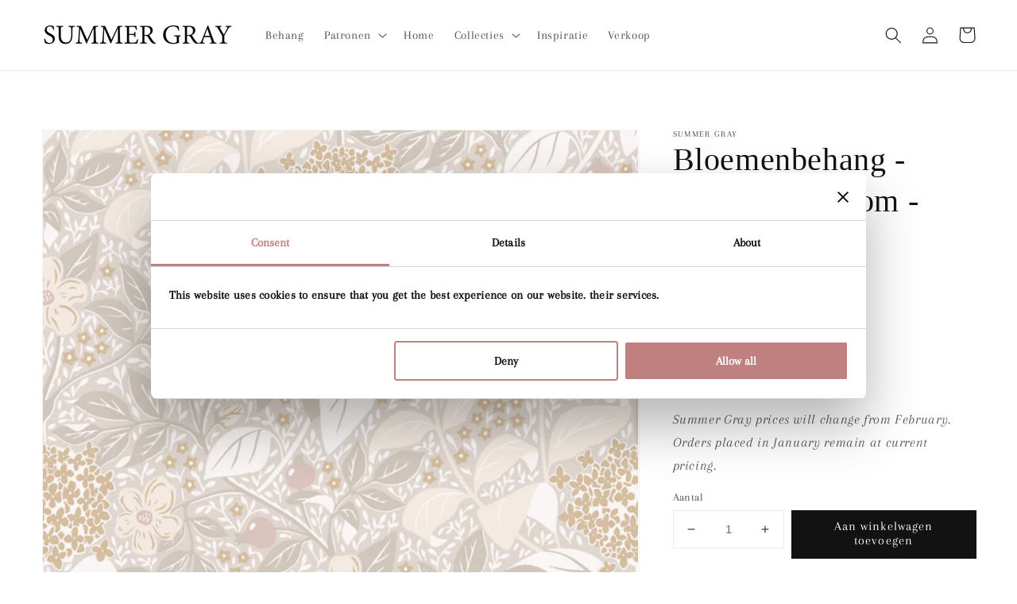

--- FILE ---
content_type: application/x-javascript
request_url: https://consent.cookiebot.com/3ab2e4ba-5a62-40cf-b4de-94191d97eecb/cdreport.js?referer=summergray.com
body_size: 5578
content:
CookieDeclaration.culture = 'en';
CookieDeclaration.userCulture = 'en-GB';
CookieDeclaration.lastUpdatedDate = 1767685310480;
CookieDeclaration.InjectCookieDeclaration('<style type="text/css">      .CookieDeclarationDialogText, .CookieDeclarationIntro, .CookieDeclarationLastUpdated { margin: 0 0 14px 0 }      .CookieDeclarationType { display: block; margin: 12px 0 12px 0; padding:8px 8px 0 8px; border: 1px solid #333333; vertical-align: top; }      .CookieDeclarationTypeHeader { font-weight: bold; }      .CookieDeclarationTypeDescription { margin: 2px 0 16px 0; }      .CookieDeclarationTable { table-layout: fixed; width: 100%; border-collapse: collapse; border-spacing: 0; margin: 0 0 18px 0; padding: 0; border: 0; font-size: 100%; font: inherit; vertical-align: baseline; }      .CookieDeclarationTableHeader { font-weight: bold; border-bottom: 1px solid #777777; text-align: left; padding: 4px; overflow:hidden; }      .CookieDeclarationTableHeader[dir=\'rtl\'] { text-align: right; }      .CookieDeclarationTableCell { text-overflow: ellipsis; word-wrap: break-word; border-bottom: 1px solid #777777; vertical-align: top; padding: 4px 4px 5px 4px; }      #CookieDeclarationUserStatusLabelConsentId { text-overflow: ellipsis; word-wrap: break-word; }      @media all and (max-width: 600px) { .CookieDeclaration table.CookieDeclarationTable tr td:nth-child(n+5), .CookieDeclaration table.CookieDeclarationTable tr th:nth-child(n+5), .CookieDeclaration table.CookieDeclarationTable colgroup col:nth-child(n+5){ display: none; }}    </style><div class="CookieDeclaration" lang="en" dir="ltr">  <p class="CookieDeclarationDialogText">This website uses cookies to ensure that you get the best experience on our website. their services.. </p>  <p class="CookieDeclarationIntro">Cookies are small text files that can be used by websites to make a user&#39;s experience more efficient.<br style=""><br style="">The law states that we can store cookies on your device if they are strictly necessary for the operation of this site. For all other types of cookies we need your permission.<br style=""><br style="">This site uses different types of cookies. Some cookies are placed by third party services that appear on our pages.<br style=""><br style="">You can at any time change or withdraw your consent from the Cookie Declaration on our website.<br style=""><br style="">Learn more about who we are, how you can contact us and how we process personal data in our Privacy Policy.<br style=""><br style="">Please state your consent ID and date when you contact us regarding your consent.</p>  <p>Your consent applies to the following domains: summergray.com</p>  <div id="CookieDeclarationUserStatusPanel" style="display: none; margin: 18px 0 0 0" data-responseMode="optinout" data-dialogtemplate="popup-v2_customcolor" style="margin-top: 12px; margin-bottom: 12px;"><div id="CookieDeclarationUserStatusLabel" style="display: block"><div id="CookieDeclarationUserStatusLabelOff" style="display: none;">Your current state: Deny.&nbsp;</div><div id="CookieDeclarationUserStatusLabelOffDoNotSell" style="display: none;">Your current state: Do not sell or share my personal information.&nbsp;</div><div id="CookieDeclarationUserStatusLabelMulti" style="display: none;">Your current state: Allow selection&nbsp;(Necessary<span id="CookieDeclarationUserStatusLabelMultiSettingsPref" style="display: none;">, Preferences</span><span id="CookieDeclarationUserStatusLabelMultiSettingsStat" style="display: none;">, Statistics</span><span id="CookieDeclarationUserStatusLabelMultiSettingsMark" style="display: none;">, Marketing</span>).&nbsp;</div><div id="CookieDeclarationUserStatusLabelOn" style="display: none;">Your current state: Allow all.&nbsp;</div><p style="display:none" id="CookieDeclarationConsentIdAndDate"><span style="display:block">Your consent ID: <span id=CookieDeclarationUserStatusLabelConsentId></span></span><span style="display:block">Consent date: <span id=CookieDeclarationUserStatusLabelConsentDate></span></span></p></div><div id="CookieDeclarationChangeConsent" style="display: block"><a id="CookieDeclarationChangeConsentChange" href="#">Change your consent</a><span id="CookieDeclarationUserStatusLabelWithdraw" style="display: none;">&nbsp;&nbsp;|&nbsp;&nbsp;<a id="CookieDeclarationChangeConsentWithdraw" href="#">Withdraw your consent</a></span></div><div id="CookieDeclarationDoNotSell" style="display: none"><a id="CookieDeclarationChangeConsentDoNotSell" href="#">Do not sell or share my personal information</a></div></div><br><p class="CookieDeclarationLastUpdated">Cookie declaration last updated on [#LOCALIZED_CRAWLDATE#] by <a href="https://www.cookiebot.com" target="_blank" rel="noopener" title="Cookiebot">Cookiebot</a>:      </p>  <div class="CookieDeclarationType" lang="en" dir="ltr">    <p class="CookieDeclarationTypeHeader">Necessary (10)        </p>    <p class="CookieDeclarationTypeDescription">Necessary cookies help make a website usable by enabling basic functions like page navigation and access to secure areas of the website. The website cannot function properly without these cookies.</p>    <table class="CookieDeclarationTable">      <colgroup>        <col style="width: 20%">        <col style="width: 20%">        <col style="width: 35%">        <col style="width: 15%">        <col style="width: 10%">      </colgroup>      <thead>        <tr>          <th scope="col" class="CookieDeclarationTableHeader" dir="ltr">Name</th>          <th scope="col" class="CookieDeclarationTableHeader" dir="ltr">Provider</th>          <th scope="col" class="CookieDeclarationTableHeader" dir="ltr">Purpose</th>          <th scope="col" class="CookieDeclarationTableHeader" dir="ltr">Maximum Storage Duration</th>          <th scope="col" class="CookieDeclarationTableHeader" dir="ltr">Type</th>        </tr>      </thead>      <tr>        <td class="CookieDeclarationTableCell">_cfuvid</td>        <td class="CookieDeclarationTableCell"><a target="_blank" rel="noopener noreferrer nofollow" href="https://www.dhlparcel.nl/nl/verwerking-persoonsgegevens" title="DHL\'s privacy policy">DHL</a></td>        <td class="CookieDeclarationTableCell">This cookie is a part of the services provided by Cloudflare - Including load-balancing, deliverance of website content and serving DNS connection for website operators. </td>        <td class="CookieDeclarationTableCell">Session</td>        <td class="CookieDeclarationTableCell">HTTP Cookie</td>      </tr>      <tr>        <td class="CookieDeclarationTableCell">_shopify_essential          [x2]        </td>        <td class="CookieDeclarationTableCell"><a target="_blank" rel="noopener noreferrer nofollow" href="https://shop.app/privacy" title="Shop\'s privacy policy">Shop</a><br>summergray.com</td>        <td class="CookieDeclarationTableCell">Necessary for the checkout function on the website. </td>        <td class="CookieDeclarationTableCell">Session</td>        <td class="CookieDeclarationTableCell">HTTP Cookie</td>      </tr>      <tr>        <td class="CookieDeclarationTableCell">_shopify_test          [x2]        </td>        <td class="CookieDeclarationTableCell">com<br>summergray.com</td>        <td class="CookieDeclarationTableCell">This cookie determines whether the browser accepts cookies.</td>        <td class="CookieDeclarationTableCell">Session</td>        <td class="CookieDeclarationTableCell">HTTP Cookie</td>      </tr>      <tr>        <td class="CookieDeclarationTableCell">bugsnag-anonymous-id</td>        <td class="CookieDeclarationTableCell"><a target="_blank" rel="noopener noreferrer nofollow" href="https://www.shopify.com/legal/privacy" title="Shopify\'s privacy policy">Shopify</a></td>        <td class="CookieDeclarationTableCell">This cookie is used to detect errors on the website - this information is sent to the website&#39;s support staff in order to optimize the visitor&#39;s experience on the website.</td>        <td class="CookieDeclarationTableCell">Persistent</td>        <td class="CookieDeclarationTableCell">HTML Local Storage</td>      </tr>      <tr>        <td class="CookieDeclarationTableCell">cart_currency</td>        <td class="CookieDeclarationTableCell">summergray.com</td>        <td class="CookieDeclarationTableCell">The cookie is necessary for the secure checkout and payment function on the website. This function is provided by shopify.com.</td>        <td class="CookieDeclarationTableCell">14 days</td>        <td class="CookieDeclarationTableCell">HTTP Cookie</td>      </tr>      <tr>        <td class="CookieDeclarationTableCell">connect.sid</td>        <td class="CookieDeclarationTableCell">wholesales.digitalcoo.com</td>        <td class="CookieDeclarationTableCell">The cookie is necessary for secure log-in and the detection of any spam or abuse of the website.</td>        <td class="CookieDeclarationTableCell">1 day</td>        <td class="CookieDeclarationTableCell">HTTP Cookie</td>      </tr>      <tr>        <td class="CookieDeclarationTableCell">CookieConsent</td>        <td class="CookieDeclarationTableCell"><a target="_blank" rel="noopener noreferrer nofollow" href="https://www.cookiebot.com/goto/privacy-policy/" title="Cookiebot\'s privacy policy">Cookiebot</a></td>        <td class="CookieDeclarationTableCell">Stores the user&#39;s cookie consent state for the current domain</td>        <td class="CookieDeclarationTableCell">1 year</td>        <td class="CookieDeclarationTableCell">HTTP Cookie</td>      </tr>      <tr>        <td class="CookieDeclarationTableCell">test_cookie</td>        <td class="CookieDeclarationTableCell"><a target="_blank" rel="noopener noreferrer nofollow" href="https://business.safety.google/privacy/" title="Google\'s privacy policy">Google</a></td>        <td class="CookieDeclarationTableCell">Used to check if the user&#39;s browser supports cookies.</td>        <td class="CookieDeclarationTableCell">1 day</td>        <td class="CookieDeclarationTableCell">HTTP Cookie</td>      </tr>    </table>  </div>  <div class="CookieDeclarationType" lang="en" dir="ltr">    <p class="CookieDeclarationTypeHeader">Preferences (3)        </p>    <p class="CookieDeclarationTypeDescription">Preference cookies enable a website to remember information that changes the way the website behaves or looks, like your preferred language or the region that you are in.</p>    <table class="CookieDeclarationTable">      <colgroup>        <col style="width: 20%">        <col style="width: 20%">        <col style="width: 35%">        <col style="width: 15%">        <col style="width: 10%">      </colgroup>      <thead>        <tr>          <th scope="col" class="CookieDeclarationTableHeader" dir="ltr">Name</th>          <th scope="col" class="CookieDeclarationTableHeader" dir="ltr">Provider</th>          <th scope="col" class="CookieDeclarationTableHeader" dir="ltr">Purpose</th>          <th scope="col" class="CookieDeclarationTableHeader" dir="ltr">Maximum Storage Duration</th>          <th scope="col" class="CookieDeclarationTableHeader" dir="ltr">Type</th>        </tr>      </thead>      <tr>        <td class="CookieDeclarationTableCell">keep_alive</td>        <td class="CookieDeclarationTableCell">summergray.com</td>        <td class="CookieDeclarationTableCell">Saves the user&#39;s current geographical location based on the user&#39;s IP address.</td>        <td class="CookieDeclarationTableCell">Session</td>        <td class="CookieDeclarationTableCell">HTTP Cookie</td>      </tr>      <tr>        <td class="CookieDeclarationTableCell">localization</td>        <td class="CookieDeclarationTableCell">summergray.com</td>        <td class="CookieDeclarationTableCell">Holds the users timezone.</td>        <td class="CookieDeclarationTableCell">1 year</td>        <td class="CookieDeclarationTableCell">HTTP Cookie</td>      </tr>      <tr>        <td class="CookieDeclarationTableCell">tms-util-storage</td>        <td class="CookieDeclarationTableCell">summergray.com</td>        <td class="CookieDeclarationTableCell">Used in context with the language setting on the website. Facilitates the translation into the preferred language of the visitor.</td>        <td class="CookieDeclarationTableCell">Session</td>        <td class="CookieDeclarationTableCell">HTML Local Storage</td>      </tr>    </table>  </div>  <div class="CookieDeclarationType" lang="en" dir="ltr">    <p class="CookieDeclarationTypeHeader">Statistics (4)        </p>    <p class="CookieDeclarationTypeDescription">Statistic cookies help website owners to understand how visitors interact with websites by collecting and reporting information anonymously.</p>    <table class="CookieDeclarationTable">      <colgroup>        <col style="width: 20%">        <col style="width: 20%">        <col style="width: 35%">        <col style="width: 15%">        <col style="width: 10%">      </colgroup>      <thead>        <tr>          <th scope="col" class="CookieDeclarationTableHeader" dir="ltr">Name</th>          <th scope="col" class="CookieDeclarationTableHeader" dir="ltr">Provider</th>          <th scope="col" class="CookieDeclarationTableHeader" dir="ltr">Purpose</th>          <th scope="col" class="CookieDeclarationTableHeader" dir="ltr">Maximum Storage Duration</th>          <th scope="col" class="CookieDeclarationTableHeader" dir="ltr">Type</th>        </tr>      </thead>      <tr>        <td class="CookieDeclarationTableCell">_sp_id.#</td>        <td class="CookieDeclarationTableCell"><a target="_blank" rel="noopener noreferrer nofollow" href="https://www.yotpo.com/blog/yotpo-gdpr-guide/" title="Yotpo Voice\'s privacy policy">Yotpo Voice</a></td>        <td class="CookieDeclarationTableCell">Collects data on the user&#39;s visits to the website, such as the number of visits, average time spent on the website and what pages have been loaded with the purpose of generating reports for optimising the website content.</td>        <td class="CookieDeclarationTableCell">2 years</td>        <td class="CookieDeclarationTableCell">HTTP Cookie</td>      </tr>      <tr>        <td class="CookieDeclarationTableCell">_sp_ses.#</td>        <td class="CookieDeclarationTableCell"><a target="_blank" rel="noopener noreferrer nofollow" href="https://www.yotpo.com/blog/yotpo-gdpr-guide/" title="Yotpo Voice\'s privacy policy">Yotpo Voice</a></td>        <td class="CookieDeclarationTableCell">Used by Snowplow Analytics to track how users are browsing and engaging with a website.</td>        <td class="CookieDeclarationTableCell">1 day</td>        <td class="CookieDeclarationTableCell">HTTP Cookie</td>      </tr>      <tr>        <td class="CookieDeclarationTableCell">qab_payload</td>        <td class="CookieDeclarationTableCell">cdn.hextom.com</td>        <td class="CookieDeclarationTableCell">Registers statistical data on users&#39; behaviour on the website. Used for internal analytics by the website operator. </td>        <td class="CookieDeclarationTableCell">Session</td>        <td class="CookieDeclarationTableCell">HTML Local Storage</td>      </tr>      <tr>        <td class="CookieDeclarationTableCell">yotpo_pixel</td>        <td class="CookieDeclarationTableCell"><a target="_blank" rel="noopener noreferrer nofollow" href="https://www.yotpo.com/blog/yotpo-gdpr-guide/" title="Yotpo Voice\'s privacy policy">Yotpo Voice</a></td>        <td class="CookieDeclarationTableCell">Contains data on the latest products viewed by the visitor. Used for internal statistics by the website operator.</td>        <td class="CookieDeclarationTableCell">2 days</td>        <td class="CookieDeclarationTableCell">HTTP Cookie</td>      </tr>    </table>  </div>  <div class="CookieDeclarationType" lang="en" dir="ltr">    <p class="CookieDeclarationTypeHeader">Marketing (16)        </p>    <p class="CookieDeclarationTypeDescription">Marketing cookies are used to track visitors across websites. The intention is to display ads that are relevant and engaging for the individual user and thereby more valuable for publishers and third party advertisers.</p>    <table class="CookieDeclarationTable">      <colgroup>        <col style="width: 20%">        <col style="width: 20%">        <col style="width: 35%">        <col style="width: 15%">        <col style="width: 10%">      </colgroup>      <thead>        <tr>          <th scope="col" class="CookieDeclarationTableHeader" dir="ltr">Name</th>          <th scope="col" class="CookieDeclarationTableHeader" dir="ltr">Provider</th>          <th scope="col" class="CookieDeclarationTableHeader" dir="ltr">Purpose</th>          <th scope="col" class="CookieDeclarationTableHeader" dir="ltr">Maximum Storage Duration</th>          <th scope="col" class="CookieDeclarationTableHeader" dir="ltr">Type</th>        </tr>      </thead>      <tr>        <td class="CookieDeclarationTableCell">_fbp</td>        <td class="CookieDeclarationTableCell"><a target="_blank" rel="noopener noreferrer nofollow" href="https://www.facebook.com/policy.php/" title=" Meta Platforms, Inc.\'s privacy policy"> Meta Platforms, Inc.</a></td>        <td class="CookieDeclarationTableCell">Used by Facebook to deliver a series of advertisement products such as real time bidding from third party advertisers.</td>        <td class="CookieDeclarationTableCell">3 months</td>        <td class="CookieDeclarationTableCell">HTTP Cookie</td>      </tr>      <tr>        <td class="CookieDeclarationTableCell">_ga</td>        <td class="CookieDeclarationTableCell"><a target="_blank" rel="noopener noreferrer nofollow" href="https://business.safety.google/privacy/" title="Google\'s privacy policy">Google</a></td>        <td class="CookieDeclarationTableCell">Used to send data to Google Analytics about the visitor&#39;s device and behavior. Tracks the visitor across devices and marketing channels.</td>        <td class="CookieDeclarationTableCell">2 years</td>        <td class="CookieDeclarationTableCell">HTTP Cookie</td>      </tr>      <tr>        <td class="CookieDeclarationTableCell">_ga_#</td>        <td class="CookieDeclarationTableCell"><a target="_blank" rel="noopener noreferrer nofollow" href="https://business.safety.google/privacy/" title="Google\'s privacy policy">Google</a></td>        <td class="CookieDeclarationTableCell">Used to send data to Google Analytics about the visitor&#39;s device and behavior. Tracks the visitor across devices and marketing channels.</td>        <td class="CookieDeclarationTableCell">2 years</td>        <td class="CookieDeclarationTableCell">HTTP Cookie</td>      </tr>      <tr>        <td class="CookieDeclarationTableCell">_gcl_au</td>        <td class="CookieDeclarationTableCell"><a target="_blank" rel="noopener noreferrer nofollow" href="https://business.safety.google/privacy/" title="Google\'s privacy policy">Google</a></td>        <td class="CookieDeclarationTableCell">Used by Google AdSense for experimenting with advertisement efficiency across websites using their services.  </td>        <td class="CookieDeclarationTableCell">3 months</td>        <td class="CookieDeclarationTableCell">HTTP Cookie</td>      </tr>      <tr>        <td class="CookieDeclarationTableCell">_gcl_ls</td>        <td class="CookieDeclarationTableCell"><a target="_blank" rel="noopener noreferrer nofollow" href="https://business.safety.google/privacy/" title="Google\'s privacy policy">Google</a></td>        <td class="CookieDeclarationTableCell">Tracks the conversion rate between the user and the advertisement banners on the website - This serves to optimise the relevance of the advertisements on the website. </td>        <td class="CookieDeclarationTableCell">Persistent</td>        <td class="CookieDeclarationTableCell">HTML Local Storage</td>      </tr>      <tr>        <td class="CookieDeclarationTableCell">_pin_unauth</td>        <td class="CookieDeclarationTableCell">summergray.com</td>        <td class="CookieDeclarationTableCell">Used by Pinterest to track the usage of services.</td>        <td class="CookieDeclarationTableCell">1 year</td>        <td class="CookieDeclarationTableCell">HTTP Cookie</td>      </tr>      <tr>        <td class="CookieDeclarationTableCell">_pinterest_ct_ua</td>        <td class="CookieDeclarationTableCell"><a target="_blank" rel="noopener noreferrer nofollow" href="https://policy.pinterest.com/en/privacy-policy" title="Pinterest\'s privacy policy">Pinterest</a></td>        <td class="CookieDeclarationTableCell">Used by Pinterest to track the usage of services.</td>        <td class="CookieDeclarationTableCell">1 year</td>        <td class="CookieDeclarationTableCell">HTTP Cookie</td>      </tr>      <tr>        <td class="CookieDeclarationTableCell">_shopify_s</td>        <td class="CookieDeclarationTableCell">summergray.com</td>        <td class="CookieDeclarationTableCell">Collects data on user behaviour and interaction in order to optimize the website and make advertisement on the website more relevant. </td>        <td class="CookieDeclarationTableCell">1 day</td>        <td class="CookieDeclarationTableCell">HTTP Cookie</td>      </tr>      <tr>        <td class="CookieDeclarationTableCell">_shopify_y</td>        <td class="CookieDeclarationTableCell">summergray.com</td>        <td class="CookieDeclarationTableCell">Collects data on user behaviour and interaction in order to optimize the website and make advertisement on the website more relevant. </td>        <td class="CookieDeclarationTableCell">1 year</td>        <td class="CookieDeclarationTableCell">HTTP Cookie</td>      </tr>      <tr>        <td class="CookieDeclarationTableCell">ar_debug</td>        <td class="CookieDeclarationTableCell"><a target="_blank" rel="noopener noreferrer nofollow" href="https://policy.pinterest.com/en/privacy-policy" title="Pinterest\'s privacy policy">Pinterest</a></td>        <td class="CookieDeclarationTableCell">Checks whether a technical debugger-cookie is present. </td>        <td class="CookieDeclarationTableCell">1 year</td>        <td class="CookieDeclarationTableCell">HTTP Cookie</td>      </tr>      <tr>        <td class="CookieDeclarationTableCell">csi</td>        <td class="CookieDeclarationTableCell"><a target="_blank" rel="noopener noreferrer nofollow" href="https://business.safety.google/privacy/" title="Google\'s privacy policy">Google</a></td>        <td class="CookieDeclarationTableCell">Collects data on visitors&#39; preferences and behaviour on the website - This information is used make content and advertisement more relevant to the specific visitor. </td>        <td class="CookieDeclarationTableCell">Session</td>        <td class="CookieDeclarationTableCell">Pixel Tracker</td>      </tr>      <tr>        <td class="CookieDeclarationTableCell">IDE</td>        <td class="CookieDeclarationTableCell"><a target="_blank" rel="noopener noreferrer nofollow" href="https://business.safety.google/privacy/" title="Google\'s privacy policy">Google</a></td>        <td class="CookieDeclarationTableCell">Used by Google DoubleClick to register and report the website user&#39;s actions after viewing or clicking one of the advertiser&#39;s ads with the purpose of measuring the efficacy of an ad and to present targeted ads to the user.</td>        <td class="CookieDeclarationTableCell">400 days</td>        <td class="CookieDeclarationTableCell">HTTP Cookie</td>      </tr>      <tr>        <td class="CookieDeclarationTableCell">lastExternalReferrer</td>        <td class="CookieDeclarationTableCell"><a target="_blank" rel="noopener noreferrer nofollow" href="https://www.facebook.com/policy.php/" title=" Meta Platforms, Inc.\'s privacy policy"> Meta Platforms, Inc.</a></td>        <td class="CookieDeclarationTableCell">Detects how the user reached the website by registering their last URL-address.</td>        <td class="CookieDeclarationTableCell">Persistent</td>        <td class="CookieDeclarationTableCell">HTML Local Storage</td>      </tr>      <tr>        <td class="CookieDeclarationTableCell">lastExternalReferrerTime</td>        <td class="CookieDeclarationTableCell"><a target="_blank" rel="noopener noreferrer nofollow" href="https://www.facebook.com/policy.php/" title=" Meta Platforms, Inc.\'s privacy policy"> Meta Platforms, Inc.</a></td>        <td class="CookieDeclarationTableCell">Detects how the user reached the website by registering their last URL-address.</td>        <td class="CookieDeclarationTableCell">Persistent</td>        <td class="CookieDeclarationTableCell">HTML Local Storage</td>      </tr>      <tr>        <td class="CookieDeclarationTableCell">pagead/1p-conversion/#/</td>        <td class="CookieDeclarationTableCell"><a target="_blank" rel="noopener noreferrer nofollow" href="https://business.safety.google/privacy/" title="Google\'s privacy policy">Google</a></td>        <td class="CookieDeclarationTableCell">Tracks the conversion rate between the user and the advertisement banners on the website - This serves to optimise the relevance of the advertisements on the website. </td>        <td class="CookieDeclarationTableCell">Session</td>        <td class="CookieDeclarationTableCell">Pixel Tracker</td>      </tr>      <tr>        <td class="CookieDeclarationTableCell">qab_previous_pathname</td>        <td class="CookieDeclarationTableCell">cdn.hextom.com</td>        <td class="CookieDeclarationTableCell">Registers statistical data on users&#39; behaviour on the website. Used for internal analytics by the website operator. </td>        <td class="CookieDeclarationTableCell">Session</td>        <td class="CookieDeclarationTableCell">HTTP Cookie</td>      </tr>    </table>  </div>  <div class="CookieDeclarationType" lang="en" dir="ltr">    <p class="CookieDeclarationTypeHeader">Unclassified (8)        </p>    <p class="CookieDeclarationTypeDescription">Unclassified cookies are cookies that we are in the process of classifying, together with the providers of individual cookies.</p>    <table class="CookieDeclarationTable">      <colgroup>        <col style="width: 20%">        <col style="width: 20%">        <col style="width: 35%">        <col style="width: 15%">        <col style="width: 10%">      </colgroup>      <thead>        <tr>          <th scope="col" class="CookieDeclarationTableHeader" dir="ltr">Name</th>          <th scope="col" class="CookieDeclarationTableHeader" dir="ltr">Provider</th>          <th scope="col" class="CookieDeclarationTableHeader" dir="ltr">Purpose</th>          <th scope="col" class="CookieDeclarationTableHeader" dir="ltr">Maximum Storage Duration</th>          <th scope="col" class="CookieDeclarationTableHeader" dir="ltr">Type</th>        </tr>      </thead>      <tr>        <td class="CookieDeclarationTableCell">_privy_#          [x2]        </td>        <td class="CookieDeclarationTableCell"><a target="_blank" rel="noopener noreferrer nofollow" href="https://www.privy.com/privacy-policy" title="Privy\'s privacy policy">Privy</a></td>        <td class="CookieDeclarationTableCell">Pending</td>        <td class="CookieDeclarationTableCell">1 year</td>        <td class="CookieDeclarationTableCell">HTTP Cookie</td>      </tr>      <tr>        <td class="CookieDeclarationTableCell">_shop_app_essential</td>        <td class="CookieDeclarationTableCell"><a target="_blank" rel="noopener noreferrer nofollow" href="https://shop.app/privacy" title="Shop\'s privacy policy">Shop</a></td>        <td class="CookieDeclarationTableCell">Pending</td>        <td class="CookieDeclarationTableCell">1 year</td>        <td class="CookieDeclarationTableCell">HTTP Cookie</td>      </tr>      <tr>        <td class="CookieDeclarationTableCell">_shopify_analytics</td>        <td class="CookieDeclarationTableCell">summergray.com</td>        <td class="CookieDeclarationTableCell">Pending</td>        <td class="CookieDeclarationTableCell">1 year</td>        <td class="CookieDeclarationTableCell">HTTP Cookie</td>      </tr>      <tr>        <td class="CookieDeclarationTableCell">_shs_state</td>        <td class="CookieDeclarationTableCell">summergray.com</td>        <td class="CookieDeclarationTableCell">Pending</td>        <td class="CookieDeclarationTableCell">Session</td>        <td class="CookieDeclarationTableCell">HTML Local Storage</td>      </tr>      <tr>        <td class="CookieDeclarationTableCell">es-endpoint-key</td>        <td class="CookieDeclarationTableCell">summergray.com</td>        <td class="CookieDeclarationTableCell">Pending</td>        <td class="CookieDeclarationTableCell">Session</td>        <td class="CookieDeclarationTableCell">HTML Local Storage</td>      </tr>      <tr>        <td class="CookieDeclarationTableCell">ri-#</td>        <td class="CookieDeclarationTableCell">summergray.com</td>        <td class="CookieDeclarationTableCell">Pending</td>        <td class="CookieDeclarationTableCell">Session</td>        <td class="CookieDeclarationTableCell">HTML Local Storage</td>      </tr>      <tr>        <td class="CookieDeclarationTableCell">YOTPO_KL_PARTNER_ID</td>        <td class="CookieDeclarationTableCell"><a target="_blank" rel="noopener noreferrer nofollow" href="https://www.yotpo.com/blog/yotpo-gdpr-guide/" title="Yotpo Voice\'s privacy policy">Yotpo Voice</a></td>        <td class="CookieDeclarationTableCell">Pending</td>        <td class="CookieDeclarationTableCell">Persistent</td>        <td class="CookieDeclarationTableCell">HTML Local Storage</td>      </tr>    </table>  </div></div>');
